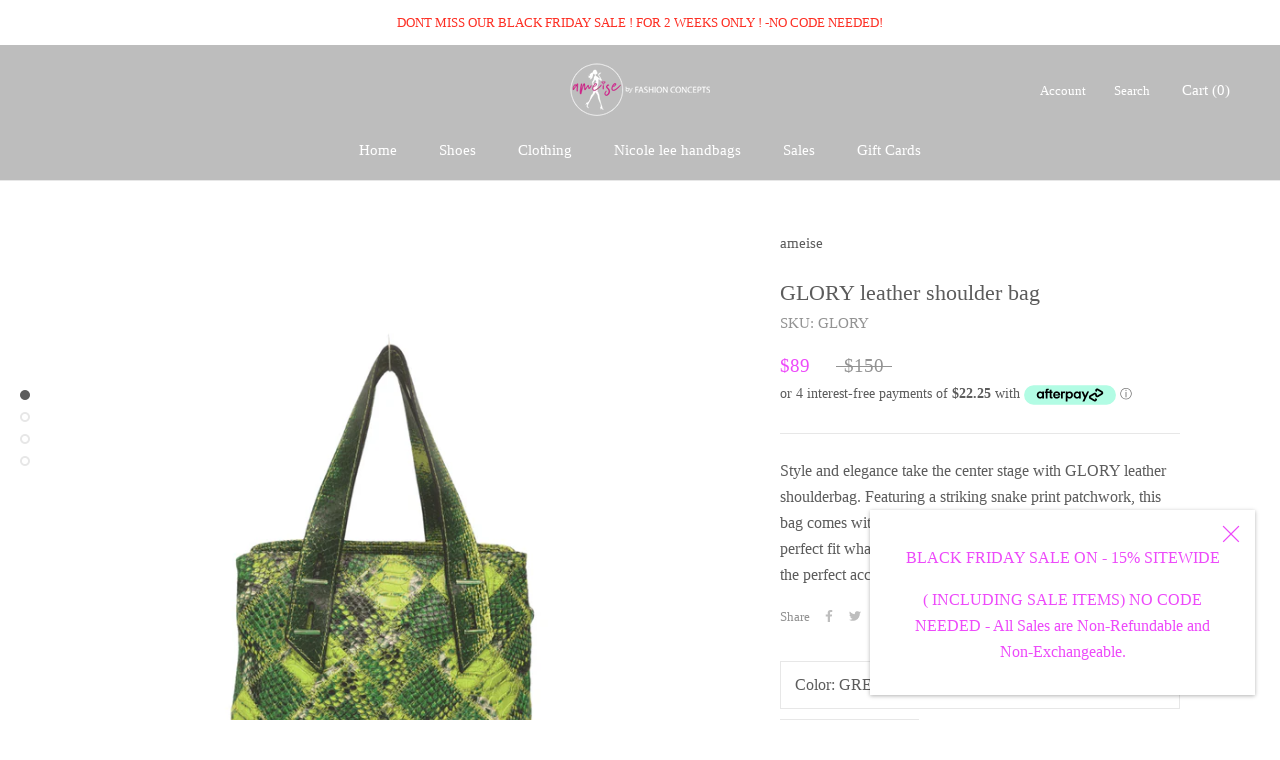

--- FILE ---
content_type: text/javascript
request_url: https://cdn.shopify.com/extensions/019aa447-cc7c-71eb-ae71-89e36ad461ab/snap-price-base-215/assets/app.js
body_size: 10056
content:
(()=>{"use strict";function e(e=document){const t=(e,t)=>{e.classList.contains(t)||e.classList.add(t);const r=e.firstElementChild;return r&&!r.classList.contains(`${t}-box`)&&r.classList.add(`${t}-box`),r};Object.entries({"product-hamsa":"wizz-product","compare-hamsa":"wizz-compare","message-hamsa":"wizz-message","discount-hamsa":"wizz-discount"}).forEach((([r,c])=>{e.querySelectorAll(`.${r}`).forEach((e=>{const i=t(e,c);if("message-hamsa"===r&&i){const e=i.firstElementChild;e&&!e.classList.contains("wizz-message-icon")&&e.classList.add("wizz-message-icon")}}))})),Object.entries({"product-price":"wizz-product-text","compare-price":"wizz-compare-text","message-price":"wizz-message-text","discount-price":"wizz-discount-text"}).forEach((([r,c])=>{e.querySelectorAll(`#${r}`).forEach((e=>{t(e,c)}))})),Object.entries({"price-range":"wizz-range-price","discount-range":"wizz-range-discount","compare-range":"wizz-range-compare-price","content-range":"wizz-range-content"}).forEach((([t,r])=>{const c=e.querySelector(`#${t}`);c&&!c.classList.contains(r)&&c.classList.add(r);e.querySelectorAll('[class*="range"], .general-range-prev').forEach((e=>{e.id!==t||e.classList.contains(r)||e.classList.add(r)}))})),function(e,t="custom-css"){const r=document.getElementById(t);r&&r.remove();const c=document.createElement("style");c.id=t,c.type="text/css",c.innerHTML=e,document.head.appendChild(c);const i=/\.([a-zA-Z0-9_-]+)/g,o=[];let n;for(;null!==(n=i.exec(e));)o.push(n[1])}(Window.snapPrice.customCss?.css)}function t(e,t,r,c,i,o){if("price-label"===o.type){if(window.innerWidth<1024&&!e?.isShowOnMobile)return!1}if(!function(e,t){const r=JSON.parse(JSON.stringify(e));return"ea9537.myshopify.com"!=Shopify.shop&&"tj07ki-qt.myshopify.com"!=Shopify.shop&&"mcucye-np.myshopify.com"!=Shopify.shop&&"zcjwj0-cs.myshopify.com"!=Shopify.shop&&"rpf4fu-3d.myshopify.com"!=Shopify.shop||r.displayOn.push("index"),!!r?.displayOn.some((e=>t.includes(e)))}(e,t))return!1;const n=e?.targetCustomer;return!!function(e,t,r){return!!e?.selected.includes("all-customers")||(e?.selected.includes("customer-tags")?t.some((t=>e?.tags.includes(t))):!!e?.selected.includes("countries-customers")&&e?.countries.includes(r))}(n,r,c)&&(!!function(e,t){const r=t.inventory;return!!r?.selected.includes("any")||(r?.selected.includes("in-stock")?e.variants.some((e=>e.available)):r?.selected.includes("out-stock")?e.variants.some((e=>!e.available)):r?.selected.includes("greater-equal")?e?.variants.some((e=>e.inventoryQuantity>=r.quantity)):r?.selected.includes("smaller-equal")?e?.variants.some((e=>e?.inventoryQuantity<=r?.quantity)):void 0)}(i,e)&&(!!function(e,t){if(t?.selected.includes("all_products")){if(t?.excludeSelected?.includes("specific_products"))return!e?.variants.every((e=>t?.selectedId.some((t=>t?.variants.some((t=>t.id.includes(e.id)))))));if(t?.excludeSelected?.includes("specific_collections"))return!t?.selectedId.some((t=>e?.collections.some((e=>e.includes(t.id)))))}return t.selected.includes("specific_products")?t.selectedId?.some((t=>e.variants.some((e=>t?.variants?.some((t=>t.id.includes(e.id))))))):!t.selected.includes("specific_collections")||t.selectedId.some((t=>e?.collections.some((e=>e.includes(t.id)))))}(i,e)&&!!function(e){const t={monday:e?.monday,tuesday:e?.tuesday,wednesday:e?.wednesday,thursday:e?.thursday,friday:e?.friday,saturday:e?.saturday,sunday:e?.sunday};if(Object.values(t).some((e=>e.active))){const e=new Date((new Date).toISOString()),r=t[new Intl.DateTimeFormat("en-US",{weekday:"long",timeZone:"UTC"}).format(e).toLowerCase()];return!!r?.active&&(!!r.allDay||function(e,t,r){const c=e.getUTCHours(),i=e.getUTCMinutes(),o=t.getUTCHours(),n=t.getUTCMinutes(),a=r.getUTCHours(),l=r.getUTCMinutes();return o>a?o<c||o===c&&n<=i||c<a||c===a&&i<=l:(c>o||c===o&&i>=n)&&(c<a||c===a&&i<=l)}(e,new Date(r.start),new Date(r.end)))}return!0}(o.schedule)))}const r=(e,t)=>{const r=Object.entries(e).map((([e,r])=>{if(r){const c=r.autoTrans?.autoTranslateLanguages?.find((e=>e.locale===t));if(!c){if("price-range"===r.type)return[e,{...r,translatedMessage:r.content.replace("{{Min_price}}","400").replace("{{Max_price}}","800")}];if("price-display"===r.type)return[e,{...r,translatedMessage:r.content}]}return[e,{...r,translatedMessage:c?.message}]}return[e,r]}));return Object.fromEntries(r)};function c(e,t,r,c,o){const l=document.getElementById(`wizz-label-${t}`);l&&l.parentElement.removeChild(l);const p=document.createElement("div");let d,s;p.setAttribute("id",`wizz-label-${t}`),p.innerHTML=r[t].campaign.element;let u=n(r[t].variants,r[t]?.campaign?.isOverrideCents),m=r[t].price_with_curency,_=a(r[t].variants),y="";const g=c[t].variants.filter((e=>null!=e.inventory_management));g.length>0&&(y=c[t].variants.reduce(((e,t)=>{let r=t.inventoryQuantity;return r<0&&(r=0-r),r>e?r:e}),0)),Window.snapPrice.template.includes("product")?(d=o.price_with_curency,s=o.price_with_curency,m=o.price_with_curency,u="3gdtjv-yp.myshopify.com"==Shopify.shop||"9eb210.myshopify.com"==Shopify.shop||"rawhide-rural.myshopify.com"==Shopify.shop||r[t]?.campaign?.isOverrideCents?Math.round(100*(o.compare_at_price-o.price)/o.compare_at_price)+"%":(100*(o.compare_at_price-o.price)/o.compare_at_price).toFixed(2)+"%",_=o.compare_at_price/100-o.price/100,y=o.inventory_management?o.inventoryQuantity>0?o.inventoryQuantity:0-o.inventoryQuantity:""):(d=r[t].priceMin_with_curency,s=r[t].priceMax_with_curency);const h=p.querySelector("#label-min");h&&(h.innerHTML=d);const b=p.querySelector("#label-max");b&&(b.innerHTML=s);const f=p.querySelector("#label-discount"),w=p.querySelector("#label-amount");let S=Window.snapPrice.currency,v=Window.snapPrice.symbol,x=Window.snapPrice.symbolChar;const P=Window.snapPrice.example_money.startsWith(v)||Window.snapPrice.example_money.startsWith(x),C=S===x&&"VND"!==S;f&&(f.innerHTML=u),w&&(w.innerHTML=`${P?"Dhs."===v||"CHF"===v?`${v} `:v:C?" ":""}${i(_,Window.snapPrice.money_type.split("{{")[1].split("}}")[0])[0]} ${C||"HKD"===S||"b24871.myshopify.com"==Shopify.shop?"":"ILS"===S?"NIS":S} `);const L=p.querySelector("#label-inventory");L&&(L.innerHTML=y>=0?y+"":"");const T=c[t].price<c[t].compare_at_price,M=r[t]?.campaign?.priceType&&"regular"==r[t].campaign.priceType;if(!T&&!M)return!1;e.appendChild(p)}const i=(e,t)=>{if(!e||0===e)return[];const r=[];let c=e;if(t&&"amount"!==t||r.push(c.toLocaleString("en-US",{minimumFractionDigits:2,maximumFractionDigits:2})),t&&"amount_with_comma_separator"!==t||r.push(c.toLocaleString("de-DE",{minimumFractionDigits:2,maximumFractionDigits:2})),!t||"amount_with_apostrophe_separator"===t){let e=c.toFixed(2).split("."),t=e[0].replace(/\B(?=(\d{3})+(?!\d))/g,"'");r.push(`${t}.${e[1]}`)}if(!t||"amount_no_decimals"===t){const e=Math.round(c).toLocaleString("en-US");"0"!==e&&r.push(e)}if(!t||"amount_no_decimals_with_comma_separator"===t){const e=Math.round(c).toLocaleString("de-DE");"0"!==e&&r.push(e)}if(!t||"amount_no_decimals_with_space_separator"===t){const e=Math.round(c).toLocaleString("en-US").replace(/,/g," ");"0"!==e&&r.push(e)}if(t&&"amount_with_space_separator"!==t||r.push(c.toLocaleString("de-DE").replace(/,/g," ")),!t||"amount_with_period_and_space_separator"===t){let e=c.toFixed(2).split("."),t=e[0].replace(/\B(?=(\d{3})+(?!\d))/g," ");r.push(`${t}.${e[1]}`)}return r};function o(t,r,c,o){if(c[r]?.campaign?.priceType&&"regular"==c[r].campaign.priceType||c[r].compare_at_price_varies||c[r].price<c[r].compare_at_price){const n=c[r].campaign?.element,a=document.createElement("div");a.innerHTML=n;const l=a.querySelector("#product-price"),p=a.querySelector("#compare-price"),s=a.querySelector("#discount-price"),u=a.querySelector("#message-price"),m=a.querySelector(".watermark-wrapper");u&&(u.innerText=c[r].campaign.translatedMessage);const _=function(e,t){if(t)return e.filter((e=>e.id==t));const r=d();return r?e.filter((e=>e.id==r)):[e[0]]}(c[r].variants,o)[0];if(!(c[r]?.campaign?.priceType&&"regular"==c[r].campaign.priceType||_.price<_.compare_at_price))return;_.price;const y=["kp6h7f-b9.myshopify.com","5996f3-2.myshopify.com"];l&&(l.innerHTML=y.includes(Shopify.shop)?_.price_with_curency.split(" ")[0]:_.price_with_curency);_.compare_at_price;if(p&&(p.innerHTML=y.includes(Shopify.shop)?_.compare_at_price_with_curency.split(" ")[0]:_.compare_at_price_with_curency),s){let e;const t=s.innerText.trim();t.endsWith("OFF")?e=t.split("OFF")[0]:t.startsWith("Save")?e=t.split("Save")[1]:t.startsWith("Shock deal sale")?e=t.split("Shock deal sale")[1]:t.startsWith("Grab deal now with")?e=t.split("Grab deal now with")[1]:t.startsWith("Super sale")&&(e=t.split("Super sale")[1]);let o=Window.snapPrice.currency,n=Window.snapPrice.symbol,a=Window.snapPrice.symbolChar;const l=Window.snapPrice.example_money.startsWith(n)||Window.snapPrice.example_money.startsWith(a),p=o===a&&"VND"!==o;if(s.innerHTML.includes("%")){const t=100*(_.compare_at_price-_.price)/_.compare_at_price;s.innerHTML=s.innerHTML.replace(e,c[r].campaign?.isOverrideCents?" "+Math.round(t)+"%":" "+t.toFixed(2)+"%")}else{const t=(_.compare_at_price-_.price)/100,a=c[r].campaign?.isOverrideCents?Math.round(t):t;s.innerHTML=s.innerHTML.replace(e,` ${l?"Dhs."===n||"CHF"===n?`${n} `:n:p?" ":""}${c[r].campaign?.isOverrideCents?a:i(a,Window.snapPrice.money_type.split("{{")[1].split("}}")[0])[0]} ${p||"HKD"===o||"q7uv0j-qr.myshopify.com"==Shopify.shop||"b24871.myshopify.com"==Shopify.shop?"":"ILS"===o?"NIS":o} `)}}m&&Window.snapPrice.isCopyright&&(m.innerHTML=""),"tj07ki-qt.myshopify.com"==Shopify.shop&&Array.from(t).length>0&&(t[1].innerHTML=a.innerHTML),t.innerHTML=a.innerHTML,e()}}function n(e,t=!1){const r=e.reduce(((e,t)=>Math.max(e,100*(t.compare_at_price-t.price)/t.compare_at_price)),0);return["kp6h7f-b9.myshopify.com","3gdtjv-yp.myshopify.com","vk056q-9d.myshopify.com","9eb210.myshopify.com","rawhide-rural.myshopify.com"].includes(Shopify.shop)?Math.round(r)+"%":(t?Math.round(r):r.toFixed(2))+"%"}function a(e,t=!1){const r=e.reduce(((e,t)=>Math.max(e,t.compare_at_price/100-t.price/100)),0);return t?Math.round(r):r}const l={INDEX:"index",COLLECTION:"collection",SEARCH:"search",PRODUCT:"product"},p=e=>{const t=Window.snapPrice.productArrIndex;let r=null;if(v.includes(Shopify.theme.schema_name))r=document.querySelectorAll(".product-media");else{const t=S?.[Shopify.theme.schema_name]?.[e]?.label?.element;r=document.querySelectorAll(t),r&&0!=r?.length||(r=document.querySelectorAll(".card__media"))}let c=[];Array.from(r).length>0&&(c=Array.from(r).map((e=>{const t=e.querySelector("img");return t?.src?.split("?")?.[0]})).filter(Boolean));const i=c.map((e=>t.find((t=>e.includes(t.images[0]?.split("?")?.[0]))))).filter(Boolean),o={[l.COLLECTION]:Window.snapPrice.collectionList,[l.INDEX]:i,[l.SEARCH]:Window.snapPrice.searchResults,[l.PRODUCT]:[Window.snapPrice.currentProduct]};let n="";e.includes("index")&&(n="index"),e.includes("collection")&&(n="collection"),e.includes("search")&&(n="search"),e.includes("product")&&(n="product");const a=Shopify.theme.schema_name;let p=b(Window.snapPrice.template,a);return"baker-river-woodworks.myshopify.com"!=Shopify.shop||p.length?(p.length,o[n]):o[n]},d=()=>new URL(window.location.href).searchParams.get("variant"),s=async(e,t)=>{const r=new FormData;r.append("products",JSON.stringify(t));const[c,i]=await Promise.all([fetch(`https://${e}/browsing_context_suggestions.json`),fetch("/apps/campaign/variants",{method:"POST",body:r})]),[o,n]=await Promise.all([c.json(),i.json()]);return{region:o.detected_values.country.handle,variantData:n.data}},u=(e,t,r,c,i)=>{if(r===l.PRODUCT){const r=c?e.variants.find((e=>String(e.id).includes(c))):e.variants[0],o=c?t[i]?.node.variants.edges.find((e=>e.node.id.includes(c))):t[i]?.node.variants.edges[0];return[{...r,...o?.node,id:r.id}]}return e.variants.map(((e,r)=>({...e,...t[i]?.node.variants.edges[r].node,id:e.id})))},m=(e,t,r,c)=>e.map(((e,i)=>({...e,collections:t[i]?.node?.collections.edges.map((e=>e.node.id)),variants:u(e,t,r,c,i)}))),_=(e,r,c,i,o,n)=>{const a={};return e.forEach((e=>{let l=null;if("price"!=n||(e.compare_at_price_varies||e.price<e.compare_at_price))if("label"!=n||(e.compare_at_price_varies||e.price<e.compare_at_price)){l=r.find((r=>"price"==n&&"price-display"==r.type||"label"==n&&"price-label"==r.type?t(r.condition,c,i,o,e,r)&&(!r.priceType||"discount"==r.priceType):t(r.condition,c,i,o,e,r)))||null}else{l=r.find((r=>t(r.condition,c,i,o,e,r)&&"price-label"==r.type&&r?.priceType&&"regular"==r.priceType))||null}else{l=r.find((r=>t(r.condition,c,i,o,e,r)&&"price-display"==r.type&&r?.priceType&&"regular"==r.priceType))||null}a[e.id]=l})),a},y=(e,t)=>e.map((e=>{const r=String(e.id);return t[r]?{comparePrice:e.compare_at_price,minComparePrice:e.compare_at_price_min,maxComparePrice:e.compare_at_price_max,compare_at_price:e.compare_at_price,compare_at_price_varies:e.compare_at_price_varies,price:e.price,priceMin:e.price_min,priceMax:e.price_max,hasCampaign:!0,variants:e.variants,campaign:t[r],price_with_curency:e.price_with_curency,compare_at_price_with_curency:e.compare_at_price_with_curency,priceMin_with_curency:e.priceMin_with_curency,priceMax_with_curency:e.priceMax_with_curency,compare_at_price_min_with_currency:e.compare_at_price_min_with_currency,compare_at_price_max_with_currency:e.compare_at_price_max_with_currency}:{hasCampaign:!1,campaign:""}})),g=(e,t=void 0)=>{const r=Shopify.theme.schema_name;let c=b(Window.snapPrice.template,r);c.length||(c=(()=>{const e=document.querySelectorAll(".data-wizz-price");return Array.from(e)})()),c.forEach(((r,c)=>{e[c]?.hasCampaign&&("price-range"===e[c].campaign.type?function(e,t,r){if(r[t].compare_at_price_varies||r[t].price<r[t].compare_at_price){const c=r[t].campaign?.element,o=document.createElement("div");o.innerHTML=c;const l=o.querySelector("#compare-range"),p=o.querySelector("#price-range"),d=o.querySelector("#discount-range"),s=o.querySelector("#content-range"),u=o.querySelector(".watermark-wrapper");if(s&&(s.innerHTML=r[t].campaign.translatedMessage.replace("400","minh-deeptry").replace("800",r[t].priceMax_with_curency).replace("minh-deeptry",r[t].priceMin_with_curency)),p){let e,c;Window.snapPrice.template,e=r[t].priceMin_with_curency,c=r[t].priceMax_with_curency,p.innerHTML=p.innerText=e+" - "+c}if(l){let e,c;Window.snapPrice.template,e=r[t].compare_at_price_min_with_currency,c=r[t].compare_at_price_max_with_currency,l.innerHTML=l.innerText=e+" - "+c}if(d){let e;const c=d.innerText.trim();e=c.endsWith("OFF")?c.split("OFF")[0]:c.split("Save")[1];const o=Window.snapPrice.currency,l=Window.snapPrice.symbol;let p=Window.snapPrice.symbolChar;const s=Window.snapPrice.example_money.startsWith(l)||Window.snapPrice.example_money.startsWith(p),u=o===p&&"VND"!==o;if(d.innerHTML.includes("%")){const c=n(r[t].variants,r[t].campaign?.isOverrideCents);d.innerHTML=d.innerHTML.replace(e," "+c+" ")}else{const c=a(r[t].variants,r[t].campaign?.isOverrideCents);d.innerHTML=d.innerHTML.replace(e,` ${s?"Dhs."===l||"CHF"===l?`${l} `:l:u?" ":""}${r[t].campaign?.isOverrideCents?c:i(c,Window.snapPrice.money_type.split("{{")[1].split("}}")[0])[0]} ${u||"HKD"===o?"":"ILS"===o?"NIS":o} `)}}u&&Window.snapPrice.isCopyright&&(u.innerHTML=""),e.innerHTML=o.innerHTML}}(r,c,e):o(r,c,e,t))}))},h=["Atelier","Fabric","Heritage","Tinker","Publisher","Ritual","Vessel"],b=(e,t)=>{let r=v.includes(t)?S.themeDefaultV2:S[t];if(!r&&"basuri-shop.myshopify.com"!=Shopify.shop)return(()=>{const e=document.querySelectorAll(".price");return Array.from(e).filter((e=>!e.classList.contains("price--end")))})();"basuri-shop.myshopify.com"==Shopify.shop&&(r=f());const c=r[Object.keys(r).find((t=>e.includes(t)))];let i=[],o=null;return"index"===e&&h.includes(t)?"tj07ki-qt.myshopify.com"==Shopify.shop?(o=document.querySelectorAll(".resource-list__item .product-card__content"),i=Array.from(o).map((e=>e.querySelectorAll("product-price")))):(o=document.querySelectorAll(".resource-list__item"),i=Array.from(o).map((e=>e.querySelectorAll(`${c.display.price}`)))):(o=document.querySelector(`${c.display.container}`),o&&(i="kr2kgz-t9.myshopify.com"==Shopify.shop&&"product"!==e?o.querySelectorAll("product-price.text-block[data-block-id]"):o.querySelectorAll(`${c.display.price}`))),c.display?.excludePrice?Array.from(i).filter((e=>!e.classList.contains(c.display?.excludePrice))):Array.from(i)},f=()=>({product:{template:"product",display:{container:".product-page-row",price:".product-price"},label:{container:".product-page-row",element:".swiper-container"}},collection:{template:"collection",display:{container:".collection-grid",price:".product_price"},label:{container:".collection-grid",element:".image_group"}},search:{template:"search",display:{container:"#search-page",price:".product_price"},label:{container:"#search-page",element:".image_group"}},index:{template:"index",display:{container:"#basuri-shop-world-largest-supplier-of-musical-air-horn",price:".product_price"},label:{container:"#basuri-shop-world-largest-supplier-of-musical-air-horn",element:".image_group"}}}),w=(e,t)=>{let r=v.includes(t)?S.themeDefaultV2:S[t];if("basuri-shop.myshopify.com"==Shopify.shop&&(r=f()),r){const c=r[Object.keys(r).find((t=>e.includes(t)))];let i=[],o=null,n=[];if("index"==e&&h.includes(t))o=document.querySelectorAll(".resource-list__item"),i=Array.from(o).map((e=>e.querySelectorAll(`${c.label.element}`))),Array.from(o).forEach((e=>{e.style.overflow="visible"})),n=Array.from(i).flatMap((e=>Array.from(e)));else if("index"==e&&"5302fc-2.myshopify.com.myshopify.com"==Shopify.shop){const e=document.querySelectorAll('[id*="featured_product_list"]');n=Array.from(e).map((e=>{const t=e.querySelector(`${c.label.container}`);return t?Array.from(t.querySelectorAll(`${c.label.element}`)):[]})).flat().filter(Boolean)}else o=document.querySelector(`${c.label.container}`),i="kr2kgz-t9.myshopify.com"==Shopify.shop&&"product"==e?o.querySelectorAll("media-gallery slideshow-container"):o.querySelectorAll(`${c.label.element}`),o.style.overflow="visible",n=Array.from(i).filter(Boolean);return Array.from(n).map((e=>(e.style.transform="none",e.style.overflow="visible","3bab02-0e.myshopify.com"!==Shopify.shop&&(e.parentElement.style.overflow="visible"),c?.label?.oldBadgeSelector&&((e,t)=>{const r=e.querySelectorAll(t);r.length&&r.forEach((e=>{e.remove()}))})(o,c.label.oldBadgeSelector),e)))}return null},S={Barcelona:{product:{template:"product",display:{price:".price--product",container:".product__info-container"},label:{container:".product__media-item",element:".product__modal-opener"}},collection:{template:"collection",display:{price:".price",container:".collection-product-list"},label:{container:".collection-product-list",element:".card--product"}},search:{template:"search",display:{price:".price",container:".collection-results"},label:{container:".collection-results",element:".card--product"}},index:{template:"index",display:{price:".price",container:".collection-product-list"},label:{container:".collection-product-list",element:".card--product"}}},Refresh:{product:{template:"product",display:{price:".price",container:".product__info-wrapper"},label:{container:".grid__item",element:".product__media"}},collection:{template:"collection",display:{price:".price",container:".product-grid"},label:{container:".product-grid",element:".media--transparent"}},search:{template:"search",display:{price:".price",container:".product-grid"},label:{container:".product-grid",element:".media--transparent"}},index:{template:"index",display:{price:".price",container:".product-grid"},label:{container:".product-grid",element:".media--transparent"}}},Wonder:{product:{template:"product",display:{price:".price.price--large",container:".wt-product__info"},label:{container:".wt-product__gallery",element:".wt-slider__container"}},collection:{template:"collection",display:{price:".card__price",container:".collection__grid"},label:{container:".collection__grid",element:".card__picture"}},search:{template:"search",display:{price:".card__price",container:".collection__grid"},label:{container:".collection__grid",element:".card__picture"}},index:{template:"index",display:{price:".best-content h6",container:".swiper-wrapper"},label:{container:".wt-slider__wrapper--stack",element:".card__picture"}}},"Minimog - OS 2.0":{product:{template:"product",display:{price:".product-block-group--price",container:".m-main-product--info"},label:{container:".m-main-product--media",element:".m-product-media--slider__images"}},collection:{template:"collection",display:{price:".m-product-card__price",container:".m-collection-products"},label:{container:".m-collection-products",element:".m-product-card__media"}},search:{template:"search",display:{price:".m-product-card__price",container:".m-search-result"},label:{container:".m-search-result",element:".m-product-card__media"}},index:{template:"index",display:{price:".best-content h6",container:".swiper-wrapper"},label:{container:".m-product-list .m-mixed-layout__wrapper",element:".m-product-card__media"}}},Ella:{product:{template:"product",display:{price:".productView-price",container:".productView-product"},label:{container:".halo-productView-left",element:".productView-img-container"}},collection:{template:"collection",display:{price:".card-price",container:".productListing"},label:{container:".productListing",element:".card-product"}},search:{template:"search",display:{price:".card-price",container:".productListing"},label:{container:".productListing",element:".card-product"}},index:{template:"index",display:{price:".card-price",container:".products-grid"},label:{container:".slick-list draggable",element:".card-media.card-media--portrait"}}},Normcore:{product:{template:"product",display:{price:".js-product-price",container:".main-product__info"},label:{container:".js-product-slideshow-container",element:".js-media-wrapper"}},collection:{template:"collection",display:{price:".price",container:".js-collection-product-grid"},label:{container:".js-collection-product-grid",element:".card__media"}},search:{template:"search",display:{price:".price",container:".product-grid--products"},label:{container:".product-grid--products",element:".card__media"}},index:{template:"index",display:{price:".best-content h6",container:".swiper-wrapper"},label:{container:".section-content-style",element:".card__media"}}},"ŁatwaDziara™":{product:{template:"product",display:{price:".product-content-heading h6",container:".product-content"},label:{container:".product-slider-col",element:".techno-slide2x"}},collection:{template:"collection",display:{price:".best-content h6",container:".product-grid"},label:{container:".product-grid",element:".best-img"}},search:{template:"search",display:{price:".best-content h6",container:".product-grid"},label:{container:".product-grid",element:".best-img"}},index:{template:"index",display:{price:".best-content h6",container:".swiper-wrapper"},label:{container:".swiper-wrapper",element:".swiper-slide .best-img"}}},Sleek:{product:{template:"product",display:{price:".f-price--large",container:".block product__info-wrapper"},label:{container:".product__media-wrapper",element:".product__media-gallery-viewer"}},collection:{template:"collection",display:{price:".f-price--left",container:".grid-list"},label:{container:".grid-list",element:".product-card__image-wrapper"}},search:{template:"search",display:{price:".f-price--left",container:".grid-list"},label:{container:".grid-list",element:".product-card__image-wrapper"}},index:{template:"index",display:{price:".f-price--left",container:".products-list"},label:{container:".products-list",element:".product-card__image-wrapper"}}},Handy:{product:{template:"product",display:{container:".product-info-detail",price:".product-price-inner"},label:{container:".gallery-wrapper",element:".media-item"}},collection:{template:"collection",display:{price:".product-card-price",container:".product__card__list"},label:{container:".product__card__list",element:".card__image__inner"}},search:{template:"search",display:{price:".price-wrapper",container:".search-results__list"},label:{container:".search-results__list",element:".card__image__inner"}},index:{template:"index",display:{price:".price-wrapper",container:".js-slider"},label:{element:".card__image",container:".slider-list"}}},Emerge:{product:{template:"product",display:{container:".product-form",price:".product-price--root"},label:{container:".product-media--variants--root",element:".product-media--root"}},collection:{template:"collection",display:{price:".product--price-wrapper",container:".main-collection--grid"},label:{container:".main-collection--grid",element:".product-card--image-wrapper"}},search:{template:"search",display:{price:".product--price-wrapper",container:".search-results--products"},label:{container:".search-results--products",element:".product-card--image-wrapper"}},index:{template:"index",display:{price:".product--price-wrapper",container:".featured-collection--products emvs-grid"},label:{element:".product-card--image-wrapper",container:".featured-collection--products emvs-grid"}}},Release:{product:{template:"product",display:{container:".product__content",price:".price__container"},label:{container:".main-product__media",element:".main-product__media--slider-wrapper"}},collection:{template:"collection",display:{price:".price__container",container:".collection__grid.collection-grid-container__products"},label:{container:".collection__grid.collection-grid-container__products",element:".product-card__actions"}},search:{template:"search",display:{price:".price__container",container:".collection__grid.collection-grid-container__products"},label:{container:".collection__grid.collection-grid-container__products",element:".product-card__actions"}},index:{template:"index",display:{price:".price__container",container:".card-product-slider__wrapper"},label:{element:".product-card__actions",container:".card-product-slider__wrapper"}}},"kalles-v4-3-7-1-official-desbloqueado":{product:{template:"product",display:{container:".t4s-product__info-container",price:".t4s-product__price-review"},label:{container:"[data-product-single-media-group]",element:".flickityt4s-viewport"}},collection:{template:"collection",display:{container:".t4s_box_pr_grid",price:".t4s-product-price"},label:{container:".t4s_box_pr_grid",element:".t4s-product-inner"}},search:{template:"search",display:{container:".t4s_box_pr_grid",price:".t4s-product-price"},label:{container:".t4s_box_pr_grid",element:".t4s-product-inner"}},index:{template:"index",display:{container:".t4s_box_pr_grid",price:".t4s-product-price"},label:{container:".t4s_box_pr_grid",element:".t4s-product-inner"}}},Kalles:{product:{template:"product",display:{container:".t4s-product__info-container",price:".t4s-product__price-review"},label:{container:"[data-product-single-media-group]",element:".flickityt4s-viewport"}},collection:{template:"collection",display:{container:".t4s_box_pr_grid",price:".t4s-product-price"},label:{container:".t4s_box_pr_grid",element:".t4s-product-inner"}},search:{template:"search",display:{container:".t4s_box_pr_grid",price:".t4s-product-price"},label:{container:".t4s_box_pr_grid",element:".t4s-product-inner"}},index:{template:"index",display:{container:".t4s_box_pr_grid",price:".t4s-product-price"},label:{container:".t4s_box_pr_grid",element:".t4s-product-inner"}}},Glozin:{product:{template:"product",display:{container:".product-detail__information",price:".card-product-price"},label:{container:".product-detail__media",element:".media-main-swiper"}},collection:{template:"collection",display:{container:".product-grid-container .product-item",price:".card-product-price"},label:{container:".product-grid-container .product-item",element:".product-item__inner"}},search:{template:"search",display:{container:".product-grid-container .product-item",price:".card-product-price"},label:{container:".product-grid-container .product-item",element:".product-item__inner"}}},"Be Yours":{product:{template:"product",display:{container:".product__info-container",price:".price"},label:{container:".product",element:".product__media-wrapper"}},collection:{template:"collection",display:{container:".product-grid-container",price:".price"},label:{container:".product-grid",element:".card--product",oldBadgeSelector:".card__badge"}},search:{template:"search",display:{container:".product-grid-container",price:".price"},label:{container:".product-grid-container",element:".card--product",oldBadgeSelector:".card__badge"}},index:{template:"index",display:{container:".product-grid-container",price:".price"}}},Prestige:{product:{template:"product",display:{container:".product-info",price:".price-list"},label:{container:".product",element:".product-gallery"}},collection:{template:"collection",display:{container:".product-list",price:".price-list"},label:{container:".product-list",element:".product-card__figure",oldBadgeSelector:".badge-list"}},search:{template:"search",display:{container:".product-list",price:".price-list"},label:{container:".product-list",element:".product-card__figure",oldBadgeSelector:".badge-list"}},index:{template:"index",display:{container:".product-list",price:".price-list"},label:{container:".product-list",element:".product-card__figure",oldBadgeSelector:".badge-list"}}},Impact:{product:{template:"product",display:{container:".product",price:".price-list"},label:{container:".product",element:".product-gallery"}},collection:{template:"collection",display:{container:".product-list",price:".price-list"},label:{container:".product-list",element:".product-card__figure"}},search:{template:"search",display:{container:".product-list",price:".price-list"},label:{container:".product-list",element:".product-card__figure"}}},Focal:{product:{template:"product",display:{container:".product__info",price:".product-meta__price-list-container"},label:{container:".product",element:".product__media"}},collection:{template:"collection",display:{container:".product-list__inner",price:".price-list"},label:{container:".product-list__inner",element:".product-item__image-wrapper",oldBadgeSelector:".product-item__label-list"}},search:{template:"search",display:{container:".product-list__inner",price:".price-list"},label:{container:".product-list__inner",element:".product-item__image-wrapper",oldBadgeSelector:".product-item__label-list"}}},Impulse:{product:{template:"product",display:{container:".product-single__meta",price:".product-block--price"},label:{container:".product-single__sticky",element:".image-wrap"}},collection:{template:"collection",display:{container:".collection-grid__wrapper",price:".grid-product__price"},label:{container:".collection-grid__wrapper",element:".grid-product__image-mask",oldBadgeSelector:".grid-product__tag"}},search:{template:"search",display:{container:".collection-grid__wrapper",price:".grid-product__price"},label:{container:".collection-grid__wrapper",element:".grid-product__image-mask",oldBadgeSelector:".grid-product__tag"}},index:{template:"index",display:{container:".collection-grid__wrapper",price:".grid-product__price"},label:{container:".grid.grid--uniform.aos-init.aos-animate",element:".grid-product__image-mask"}}},Expanse:{product:{template:"product",display:{container:".product-single__meta",price:".block-price"},label:{container:".product-grid__container",element:".product__main-photos"}},collection:{template:"collection",display:{container:".collection-grid__wrapper",price:".grid-product__price"},label:{container:".collection-grid__wrapper",element:".grid-product__image-wrap",oldBadgeSelector:".grid-product__tags"}},search:{template:"search",display:{container:".collection-grid__wrapper",price:".grid-product__price"},label:{container:".collection-grid__wrapper",element:".grid-product__image-wrap",oldBadgeSelector:".grid-product__tags"}}},Broadcast:{product:{template:"product",display:{container:".product__content",price:".product__price__wrap"},label:{container:".product__page",element:".product__images"}},collection:{template:"collection",display:{container:".grid-outer",price:".product-item__price"},label:{container:"#CollectionLoop",element:".product-item__image",oldBadgeSelector:".badge-box"}},search:{template:"search",display:{container:".grid-outer",price:".product-item__price"},label:{container:"#SearchLoop",element:".image-wrapper",oldBadgeSelector:".badge-box"}},index:{template:"index",display:{price:".product-item__price__holder",container:"#MainContent"},label:{element:".product-item__image",container:"#MainContent"}}},Concept:{product:{template:"product",display:{container:".product__info",price:".price"},label:{container:".featured-product",element:".product__media"}},collection:{template:"collection",display:{container:".collection",price:".price"},label:{container:".collection__content",element:".product-card__media ",oldBadgeSelector:".badges"}},search:{template:"search",display:{container:".card-grid",price:".price"},label:{container:".collection__content",element:".product-card__media ",oldBadgeSelector:".badges"}}},Motion:{product:{template:"product",display:{container:".product-single__meta",price:".product-block--price"},label:{container:".page-content",element:".product__main-photos"}},collection:{template:"collection",display:{container:".page-content",price:".grid-product__price"},label:{container:".page-content",element:".grid-product__image-mask"}},search:{template:"search",display:{container:".page-content",price:".grid-product__price"},label:{container:".page-content",element:".grid-product__image-mask"}}},Pipeline:{product:{template:"product",display:{container:".product__inner",price:".product__price__wrap"},label:{container:".product-section",element:".product__media__wrapper"}},collection:{template:"collection",display:{container:".collection__products",price:".product__grid__price"},label:{container:".collection__products",element:".product-grid-item__content"}},search:{template:"search",display:{container:".collection__products",price:".product__inline__price"},label:{container:".collection__products",element:".product-grid-item__content"}}},"Palo Alto":{product:{template:"product",display:{container:".product-single__details",price:".product__price-wrapper"},label:{container:".product-single__wrapper",element:".product-single__gallery"}},collection:{template:"collection",display:{container:".collection__products",price:".product-grid-item__price"},label:{container:".collection__products",element:".product-grid-item__image",oldBadgeSelector:".product__badge"}},search:{template:"search",display:{container:".collection__products",price:".product-grid-item__price"},label:{container:".collection__products",element:".product-grid-item__image",oldBadgeSelector:".product__badge"}}},Shapes:{product:{template:"product",display:{container:".product-content",price:".product-block-price"},label:{container:".grid",element:".media"}},collection:{template:"collection",display:{container:".grid",price:".price__container"},label:{container:".grid",element:".product-tile__featured-media"}},search:{template:"search",display:{container:".grid",price:".price"},label:{container:".grid",element:".media"}}},Local:{product:{template:"product",display:{container:".product-text",price:".product-price"},label:{container:".container",element:".product-gallery"}},collection:{template:"collection",display:{container:".collection",price:".product-price"},label:{container:".collection",element:".lazy-image"}},search:{template:"search",display:{container:".collection",price:".product-price"},label:{container:".collection",element:".lazy-image"}}},Blum:{product:{template:"product",display:{container:".main-product-info-container",price:".product__prices"},label:{container:".product-details",element:".product__media-wrapper"}},collection:{template:"collection",display:{container:".products",price:".price"},label:{container:".products",element:".card__media "}},search:{template:"search",display:{container:".results",price:".price"},label:{container:"#mainSearchContainer",element:".card__media "}}},Venue:{product:{template:"product",display:{container:".product-single__box",price:".price"},label:{container:".product-single__content",element:".media-gallery "}},collection:{template:"collection",display:{container:".collection__cards",price:".product-card__details__hover"},label:{container:".collection__cards",element:".product-card-top "}},search:{template:"search",display:{container:".collection__cards",price:".product-card__details__hover"},label:{container:".collection__cards",element:".product-card-top "}}},Eurus:{product:{template:"product",display:{container:".content-for-layout .product-info",price:".main-product-price"}},collection:{template:"collection",display:{container:"#items-grid",price:".card-product .relative .price.leading-none"},label:{container:".relative.grid-layout",element:"a"}},search:{template:"search",display:{container:"#ProductGridContainer",price:".card-product .relative .price.leading-none"}}},Symmetry:{product:{template:"product",display:{container:".detail",price:".price"},label:{container:".product-info",element:".media-gallery"}},collection:{template:"collection",display:{container:".collection-listing",price:".product-price"},label:{container:".collection-listing",element:".image-cont",oldBadgeSelector:".product-label-container"}},search:{template:"search",display:{container:".product-grid",price:".product-price"},label:{container:".product-grid",element:".image-label-wrap",oldBadgeSelector:".product-label-container"}}},Aurora:{product:{template:"product",display:{container:".product__info-wrapper",price:".product-price__content"},label:{container:".product ",element:".product-media-carousel"}},collection:{template:"collection",display:{container:".shop__products-grid",price:".product-card__price"},label:{container:".shop__container",element:".product-card__inner"}},search:{template:"search",display:{container:".shop__products-grid",price:".product-card__price"},label:{container:".shop__container",element:".product-card__inner"}}},Showcase:{product:{template:"product",display:{container:".product-area__details__inner",price:".price-area"},label:{container:".product-area",element:".product-area__media"}},collection:{template:"collection",display:{container:".product-list",price:".price"},label:{container:".product-list-container ",element:".product-block__inner"}},search:{template:"search",display:{container:".product-list",price:".price"},label:{container:".product-list-container ",element:".product-block__inner"}}},Baseline:{product:{template:"product",display:{container:".product-content-container",price:".product-price-block"},label:{container:".shopify-section",element:".product-media-container"}},collection:{template:"collection",display:{container:"#results",price:".text-left.mt-1"},label:{container:"#results",element:".w-full.border-b-gridline.border-gridline-color"}},search:{template:"search",display:{container:"#results",price:".text-right.pl-2"},label:{container:"#results",element:".w-full.border-b-gridline.border-gridline-color"}}},Crave:{product:{template:"product",display:{container:".product__info-container",price:".price"}},collection:{template:"collection",display:{container:".product-grid",price:".price"},label:{container:".product-grid",element:".card__media"}},search:{template:"search",display:{container:".product-grid",price:".price"},label:{container:".product-grid",element:".price"}},index:{template:"index",display:{container:"#MainContent",price:".price"},label:{container:"#MainContent",element:".card__media"}}},Woodstock:{product:{template:"product",display:{container:".product__info-container",price:".product__price-block"},label:{container:".background-input",element:".product__media-gallery"}},collection:{template:"collection",display:{container:".product-grid",price:".card-information"},label:{container:".product-grid",element:".card__inner"}},search:{template:"search",display:{container:".product-grid",price:".card-information"},label:{container:".product-grid",element:".card__inner"}}},Streamline:{product:{template:"product",display:{container:".product-single__meta",price:".product-single__prices"},label:{container:"#MainContent",element:".product__main-photos"}},collection:{template:"collection",display:{container:".grid",price:".grid-product__price"},label:{container:"#CollectionGrid",element:".slideshow-wrapper"}},search:{template:"search",display:{container:".grid",price:".grid-product__price"},label:{container:"#CollectionGrid",element:".slideshow-wrapper"}}},Reformation:{product:{template:"product",display:{container:".product-grid-container",price:".price"},label:{container:".product-grid-container",element:".product-images__slide"}},collection:{template:"collection",display:{container:"#ProductGridContainer",price:".price"},label:{container:"#ProductGridContainer",element:".product-featured-image "}},search:{template:"collection",display:{container:"#ProductGridContainer",price:".price"},label:{container:"#ProductGridContainer",element:".product-featured-image "}}},Canopy:{product:{template:"product",display:{container:"#main-content",price:".price"},label:{container:"#main-content",element:".media-gallery"}},collection:{template:"collection",display:{container:".main-products-grid__results",price:".price"},label:{container:".main-products-grid__results",element:".card__media"}},search:{template:"collection",display:{container:".main-products-grid__results",price:".price"},label:{container:".main-products-grid__results",element:".card__media"}}},Fashionopolism:{product:{template:"product",display:{container:".product__section",price:".price"},label:{container:".product__section",element:".product__section-images"}},collection:{template:"collection",display:{container:"#main-collection-product-grid",price:".price"},label:{container:"#main-collection-product-grid",element:".reveal"}},search:{template:"collection",display:{container:"#product-loop",price:".price"},label:{container:"#product-loop",element:".reveal"}}},Blockshop:{product:{template:"product",display:{container:".main-product--form",price:".product-price--wrapper"},label:{container:".main-product--wrapper",element:".product-media--root"}},collection:{template:"collection",display:{container:".main-collection--grid",price:".product--price-wrapper"},label:{container:".main-collection--grid",element:".product-card--image-wrapper"}},search:{template:"search",display:{container:".search-results--products",price:".product--price-wrapper"},label:{container:".search-results--products",element:".product-card--image-wrapper"}}},Parallax:{product:{template:"product",display:{container:".product-block--price",price:".modal_price"},label:{container:".product_section",element:".product-gallery"}},collection:{template:"collection",display:{container:".has-sidebar-option",price:".thumbnail__price"},label:{container:".has-sidebar-option",element:".thumbnail__image"}},search:{template:"search",display:{container:".has-sidebar-option",price:".thumbnail__price"},label:{container:".has-sidebar-option",element:".thumbnail__image"}}},Vantage:{product:{template:"product",display:{container:".product-page ",price:".price"},label:{container:".product-page",element:".product-image-container"}},collection:{template:"collection",display:{container:".collection--main-content ",price:".price"},label:{container:".collection--main-content",element:".product-index-inner"}},search:{template:"search",display:{container:"#main-search-results",price:".price"},label:{container:"#main-search-results",element:".product-index-inner"}}},Boost:{product:{template:"product",display:{container:".product-detail__detail",price:".product-detail__price"},label:{container:".product-detail",element:".product-layout-grid__images"}},collection:{template:"collection",display:{container:".cc-filters-results",price:".product-price"},label:{container:".cc-filters-results",element:".product-block__image-container"}},search:{template:"search",display:{container:".search-results-list",price:".product-price"},label:{container:".search-results-list",element:".product-block__image-container"}}},Retina:{product:{template:"product",display:{container:".product-content",price:".price-container"},label:{container:".product-page__content",element:".product-gallery__wrapper"}},collection:{template:"collection",display:{container:".collection-page__list",price:".product__price"},label:{container:".collection-page__list",element:".product-thumbnail__media-wrapper"}},search:{template:"search",display:{container:".search-template__results",price:".product__price"},label:{container:".search-template__results",element:".product-thumbnail__media-wrapper"}}},Empire:{product:{template:"product",display:{container:".product-details",price:".product-pricing"},label:{container:".product__container",element:".product-gallery--viewer"}},collection:{template:"collection",display:{container:".productgrid--items",price:".productitem--info .productitem__price"},label:{container:".productgrid--items",element:".productitem__image-container"}},search:{template:"search",display:{container:".productgrid--items",price:".productitem--info .productitem__price"},label:{container:".productgrid--items",element:".productitem__image-container"}}},Yuva:{product:{template:"product",display:{container:".yv-main-product-detail",price:".yv-pricebox-outer"},label:{container:".yv_product_content_section",element:".yv-product-gallery-slider"}},collection:{template:"collection",display:{container:".yv-products-list",price:".yv-prizebox"},label:{container:".yv-products-list",element:".yv-product-card-img"}},search:{template:"search",display:{container:".yv-products-list",price:".yv-prizebox"},label:{container:".yv-products-list",element:".yv-product-card-img"}}},Zest:{product:{template:"product",display:{container:".f-product-single__info",price:".f-product-single__block--price"},label:{container:".f-single-product--information",element:".f-product__media-wrapper"}},collection:{template:"collection",display:{container:".product-grid",price:".f-price"},label:{container:".product-grid",element:".product-card__image-wrapper"}},search:{template:"search",display:{container:".product-grid",price:".f-price"},label:{container:".product-grid",element:".product-card__image-wrapper"}}},Stiletto:{product:{template:"product",display:{container:".product__details",price:".product__price-and-ratings"},label:{container:".product",element:".product__primary-left"}},collection:{template:"collection",display:{container:".collection__products",price:"p.product-item__price"},label:{container:".collection__main-area",element:".product-item__media"}},search:{template:"search",display:{container:".search__results",price:"p.product-item__price"},label:{container:".search__results",element:".product-item__media"}}},Flow:{product:{template:"product",display:{container:".product-details-wrapper",price:".product-price-group"},label:{container:".product-single",element:".product-media--grid-wrapper"}},collection:{template:"collection",display:{container:".collection-main-body",price:".product-grid--price"},label:{container:"#CollectionProductGrid",element:".grid-view-item-image"}},search:{template:"search",display:{container:"#CollectionProductGrid",price:".product-grid--price"},label:{container:"#CollectionProductGrid",element:".grid-view-item-image"}}},Xtra:{product:{template:"product",display:{container:"#main-product",price:".price"},label:{container:"#main-product",element:".l4pr"}},collection:{template:"collection",display:{container:"#collection",price:".price"},label:{container:"#collection",element:"figure"}},search:{template:"search",display:{container:"#collection",price:".price"},label:{container:"#collection",element:"figure"}}},Kingdom:{product:{template:"product",display:{container:".product__text",price:".product__price"},label:{container:"#content",element:".product__gallery"}},collection:{template:"collection",display:{container:".main-collection-product-grid",price:".product__price"},label:{container:".main-collection-product-grid",element:".product-item__thumbnail "}},search:{template:"search",display:{container:".collection",price:".product__price"},label:{container:".collection",element:"img "}}},Split:{product:{template:"product",display:{container:".box__product-content",price:".price-reviews .price"},label:{container:".collection",element:"img "}},collection:{template:"collection",display:{container:"#CollectionProductGrid",price:".price"},label:{container:"#CollectionProductGrid",element:".box--product-image "}},search:{template:"search",display:{container:"#CollectionProductGrid",price:".caption"},label:{container:"#CollectionProductGrid",element:"img "}}},"Mr Parker":{product:{template:"product",display:{container:".product__section-content",price:"#product-price"}},collection:{template:"collection",display:{container:"#CollectionProductGrid",price:".price"}},search:{template:"search",display:{container:"#search__grid--container",price:".price"}}},Icon:{product:{template:"product",display:{container:".product__section-content",price:".price"}},collection:{template:"collection",display:{container:"#main-collection-product-grid",price:".price"}},search:{template:"search",display:{container:"#main-search-results",price:".price"}}},Responsive:{product:{template:"product",display:{container:".product-container",price:".product__price-container"}},collection:{template:"collection",display:{container:".has-sidebar-option",price:".price"}},search:{template:"search",display:{container:".has-sidebar-option",price:".price"}}},Capital:{product:{template:"product",display:{container:".product-details-wrapper",price:".product-price-group"},label:{container:".product-single",element:".swiper-slide"}},collection:{template:"collection",display:{container:".collection-main-body-inner",price:".product-grid--price"},label:{container:".collection-main-body-inner",element:".grid-view-item-image"}},search:{template:"search",display:{container:".collection-main-body-inner",price:".product-grid--price"},label:{container:".collection-main-body-inner",element:".grid-view-item-image"}}},Atlantic:{product:{template:"product",display:{container:".product-details",price:".product__price"}},collection:{template:"collection",display:{container:".product-list",price:".product-item__price"}},search:{template:"search",display:{container:".results",price:".price"}}},Envy:{product:{template:"product",display:{container:".product-details-wrapper",price:".product-price-group"}},collection:{template:"collection",display:{container:".collection-main-body-inner",price:".product-grid--price"}},search:{template:"search",display:{container:".collection-main-body-inner",price:".product-grid--price"}}},Grid:{product:{template:"product",display:{container:".product-details-wrapper",price:".product__price"}},collection:{template:"collection",display:{container:".collection-products",price:".product-list-item-price"}},search:{template:"search",display:{container:".search-results-products",price:".product-list-item-price"}}},Avenue:{product:{template:"product",display:{container:".product-details",price:".product-details-price"}},collection:{template:"collection",display:{container:"#collection-products",price:".product-price"}},search:{template:"search",display:{container:"#collection-products",price:".product-price"}}},"Vinova Mate":{product:{template:"product",display:{container:".product-single__information",price:".product-single__price"},label:{container:".product-single__photos",element:".proFeaturedImage "}},collection:{template:"collection",display:{container:"#product-grid",price:".product__info .price-box"},label:{container:"#product-grid ",element:".product-top"}},search:{template:"search",display:{container:".grid--view-items",price:".product__info .price-box"},label:{container:".grid--view-items",element:".thumbnail-container "}}},Nitro:{product:{template:"product",display:{container:".bee-product__info-wrapper",price:".bee-product-price"},label:{container:".bee-product__media-wrapper",element:".bee-product__media"}},collection:{template:"collection",display:{container:".bee_box_pr_grid",price:".bee-oh.bee-pr .bee-product-price"},label:{container:".bee_box_pr_grid",element:".bee-product-img"}},search:{template:"search",display:{container:".bee_box_pr_grid",price:".bee-oh.bee-pr .bee-product-price"},label:{container:".bee_box_pr_grid",element:".bee-product-img"}}},Veena:{product:{template:"product",display:{container:".product__info-wrapper",price:".price__container"},label:{container:".product__media-wrapper",element:".product__media-list"}},collection:{template:"collection",display:{container:"#product-grid",price:".card_product_Price"},label:{container:"#product-grid",element:".card__media"}},search:{template:"search",display:{container:"#product-grid",price:".card_product_Price"},label:{container:"#product-grid",element:".card__media"}}},themeDefaultV2:{product:{template:"product",display:{container:".product-details",price:".group-block-content product-price"},label:{container:".product-information__media",element:"media-gallery"}},collection:{template:"collection",display:{container:".product-grid",price:".group-block-content product-price"},label:{container:".product-grid",element:".card-gallery"}},search:{template:"search",display:{container:".product-grid",price:".group-block-content product-price"},label:{container:".product-grid",element:".card-gallery"}},index:{template:"index",display:{price:".group-block-content product-price",container:".resource-list"},label:{element:".card-gallery",container:".resource-list"}}},Vision:{product:{template:"product",display:{container:".product-information--inner",price:".product-price-container"},label:{container:".product-gallery-sticky",element:"product-slider"}},collection:{template:"collection",display:{container:"#product-grid",price:".price"},label:{container:"#product-grid",element:".product-featured-image a"}},search:{template:"search",display:{container:"#product-grid",price:".price"},label:{container:"#product-grid",element:".product-featured-image a"}}},DTAK:{product:{template:"product",display:{container:".product__page",price:".product__price__wrap"},label:{container:".product__page",element:".product__images"}},collection:{template:"collection",display:{container:"#CollectionLoop",price:".product-item__price"},label:{container:"#CollectionLoop",element:".product-item__image"}},search:{template:"search",display:{container:"#SearchLoop",price:".product-item__price"},label:{container:"#SearchLoop",element:".product-item__image"}}},Flux:{product:{template:"product",display:{container:".product-section",price:".price"},label:{container:".product-section",element:".product__media"}},collection:{template:"collection",display:{container:"#product-grid",price:".card-information .price-rating"},label:{container:"#product-grid",element:".card-media"}},search:{template:"search",display:{container:"#product-grid",price:".card-information .price-rating"},label:{container:"#product-grid",element:".card-media"}}},Avone:{product:{template:"product",display:{container:".product-single",price:".psinglePriceWr"},label:{container:".product-single",element:".pr_lg_img"}},collection:{template:"collection",display:{container:".productList",price:".pr_price"},label:{container:".productList",element:".gview-img"}},search:{template:"search",display:{container:".productList",price:".pr_price"},label:{container:".productList",element:".gview-img"}}},Debut:{product:{template:"product",display:{container:"#shopify-section-product-template",price:".price"},label:{container:"#shopify-section-product-template",element:".product-single__media-wrapper"}},collection:{template:"collection",display:{container:"#Collection",price:".price"},label:{container:"#Collection",element:".product-card__image-with-placeholder-wrapper"}},search:{template:"search",display:{container:"#MainContent",price:".price"},label:{container:"#MainContent",element:".product-card__image-wrapper"}}},Sportdox:{product:{template:"product",display:{container:".product",price:".price"},label:{container:".product",element:"#wrap"}},collection:{template:"collection",display:{container:"#ProductGridContainer",price:".price"},label:{container:"#ProductGridContainer",element:".card-img"}},search:{template:"search",display:{container:"#ProductGridContainer",price:".price"},label:{container:"#ProductGridContainer",element:".card-img"}}},Denim:{product:{template:"product",display:{container:".product",price:".price"},label:{container:".product",element:".product__media-item"}},collection:{template:"collection",display:{container:"#ProductGridContainer",price:".price"},label:{container:"#ProductGridContainer",element:".card__media"}},search:{template:"search",display:{container:"#ProductGridContainer",price:".price"},label:{container:"#ProductGridContainer",element:".card__media"}},index:{template:"index",display:{price:".price",container:".custom__tab-content"},label:{element:".card__media",container:".custom__tab-content"}}},Hyper:{product:{template:"product",display:{container:".product",price:".product__block--price"},label:{container:".product",element:".product__media-gallery-viewer"}},collection:{template:"collection",display:{container:"#ProductGridContainer",price:".f-price"},label:{container:"#ProductGridContainer",element:".product-card__image.product-card__image--main"}},search:{template:"search",display:{container:"#ProductGridContainer",price:".f-price"},label:{container:"#ProductGridContainer",element:".product-card__image.product-card__image--main"}},index:{template:"index",display:{price:".f-price",container:".featured-collection__items "},label:{element:".product-card__image.product-card__image--main",container:".featured-collection__items"}}}},v=["Savor","Pitch","Horizon","Atelier","Tinker","Vessel","Ritual","Dwell","Heritage","Fabric"],x=(e,t,r,i=void 0)=>{if(Window.snapPrice.template.includes("product")){let r=v.includes(Shopify.theme.schema_name)?null:document.querySelector(".product-media-container");"visomprogom.myshopify.com"===Shopify.shop&&"Dawn"===Shopify.theme.schema_name&&(r=document.querySelector(".product__media")),r||(r=w(Window.snapPrice.template,Shopify.theme.schema_name)[0]);const o=new URLSearchParams(window.location.search);let n;if(t.length>0)if(i){n=t[0].variants.find((e=>e.id==i))}else if(o.get("variant")){const e=t[0].variants,r=o.get("variant");n=e.find((e=>e.id==r))}else{n=t[0].variants[0]}if("discount"===e[0]?.campaign.priceType){if(n&&n.compare_at_price>n.price){if(!e[0]?.hasCampaign)return;c(r,0,e,t,n)}}else{if(!e[0]?.hasCampaign)return;c(r,0,e,t,n)}}else{let r=w(Window.snapPrice.template,Shopify.theme.schema_name);r||(r=(()=>{const e=document.querySelectorAll(".card__inner");return Array.from(e).map((e=>{e.style.transform="none";const t=e.querySelector(".card__content");return t&&(t.style.overflow="visible"),t}))})()),r.filter(Boolean).forEach(((r,i)=>{e[i]?.hasCampaign&&c(r,i,e,t)}))}},P=async e=>{if(!Object.values(l).some((t=>e.includes(t))))return;const t=document.querySelectorAll('[id^="wizz-label"]');t.length>0&&t.forEach((e=>{e.remove()}));const c=p(e),i=d();let o=c.filter((e=>!!e?.id)).splice(0,99);if(!Window.snapPrice.campaigns?.length)return;const n=Window.snapPrice.campaigns.filter((e=>e.isActive&&e.isOn)).sort(((e,t)=>e.type<t.type?1:e.type>t.type?-1:new Date(t.createdAt).getTime()-new Date(e.createdAt).getTime())),a=n.filter((e=>"price-label"!==e.type)),u=n.filter((e=>"price-label"===e.type)).sort(((e,t)=>null==e.priority?1:null==t.priority?-1:e.priority-t.priority)),h=o.map((e=>e.id)),{region:b,variantData:f}=await s(Window.snapPrice.shopDomain,h),w=m(o,f,e,i),S=_(w,a,e,Window.snapPrice.customerTags,b,"price"),v=r(S,Window.snapPrice.currentLocale),P=y(o,v);g(P,void 0);const C=_(w,u,e,Window.snapPrice.customerTags,b,"label"),L=r(C,Window.snapPrice.currentLocale),T=y(o,L);if(x(T,w,0,void 0),"60f51e-e4.myshopify.com"==Shopify.shop){const e=document.querySelectorAll("#custom-price-wrapper");e.length>0&&e.forEach((e=>{const t=e.querySelector(".row1");if(t&&(t.style.display="flex",t.style.justifyContent="center",t.style.width="100%","sv"==Shopify.locale)){const t=e.querySelector("#message-price");t&&(t.innerText=t.innerText.replace("FÖRSÄLJNING","REA"));const r=e.querySelector("#discount-price");r&&(r.innerText=r.innerText.replace("Save","Spara"))}}))}},C={forceReload:!1,enableLogging:!1,productTemplateOnly:!1};if(new class{constructor(e={}){this.config={...C,...e},this.currentUrl=window.location.href,this.originalPushState=history.pushState,this.originalReplaceState=history.replaceState,this.boundHandlePopState=this.handleUrlChange.bind(this)}init(){try{this.setupEventListeners(),this.overrideHistoryMethods(),this.log("URL change handler initialized")}catch(e){console.error("Failed to initialize URL change handler:",e)}}setupEventListeners(){window.addEventListener("popstate",this.boundHandlePopState)}overrideHistoryMethods(){history.pushState=(...e)=>{this.originalPushState.apply(history,e),this.handleUrlChange()},history.replaceState=(...e)=>{this.originalReplaceState.apply(history,e),this.handleUrlChange()}}handleUrlChange(){if(!(Window.snapPrice.template.includes("search")&&Window.snapPrice.template.includes("wishlist")||Window.snapPrice.template.includes("search")&&Window.snapPrice.template.includes("compare")))try{const e=window.location.href;if(e===this.currentUrl&&!this.config.forceReload)return;this.log(`URL changed from ${this.currentUrl} to ${e}`),this.currentUrl=e,this.shouldHandleProductTemplate()?this.handleProductTemplate():Object.values(l).some((e=>Window.snapPrice.template.includes(e)))&&this.reloadPage()}catch(e){console.error("Error handling URL change:",e)}}shouldHandleProductTemplate(){return!!this.config.productTemplateOnly&&!!Window.snapPrice?.template?.includes("product")}handleProductTemplate(){try{P(Window.snapPrice.template),this.log("Product template handled successfully")}catch(e){console.error("Error handling product template:",e),this.reloadPage()}}reloadPage(){this.log("Reloading page..."),window.location.reload()}log(e){this.config.enableLogging&&console.log(`[URL Handler] ${e}`)}destroy(){window.removeEventListener("popstate",this.boundHandlePopState),history.pushState=this.originalPushState,history.replaceState=this.originalReplaceState,this.log("URL change handler destroyed")}}({enableLogging:!0,productTemplateOnly:!0}).init(),document.addEventListener("DOMContentLoaded",P(Window.snapPrice.template)),"Nitro"===Shopify.theme.schema_name){const e=setInterval((()=>{const t=document.querySelectorAll(".bee-swatch__item");t&&t.length>0&&(clearInterval(e),t.forEach((e=>{e.addEventListener("click",(()=>{setTimeout((()=>{const e=document.querySelectorAll(".bee-swatch__item.is--selected"),t=[];e&&e.length>0&&e.forEach((e=>{t.push(e.getAttribute("data-value"))}));const c=Window.snapPrice.currentProduct.variants.find((e=>t.map((e=>e.toLowerCase())).every((t=>e.options.map((e=>e.toLowerCase())).includes(t)))));if(c){const e=c.id;(async(e,t)=>{if(!Object.values(l).some((t=>e.includes(t))))return;if("index"===e)return;const c=document.querySelectorAll('[id^="wizz-label"]');c.length>0&&c.forEach((e=>{e.remove()}));const i=p(e).filter((e=>!!e?.id)).splice(0,99);if(!Window.snapPrice.campaigns?.length)return;const o=Window.snapPrice.campaigns.filter((e=>e.isActive&&e.isOn)).sort(((e,t)=>e.type<t.type?1:e.type>t.type?-1:new Date(t.createdAt).getTime()-new Date(e.createdAt).getTime())),n=o.filter((e=>"price-label"!==e.type)),a=o.filter((e=>"price-label"===e.type)),d=i.map((e=>e.id)),{region:u,variantData:h}=await s(Window.snapPrice.shopDomain,d),b=m(i,h,e,t),f=_(b,n,e,Window.snapPrice.customerTags,u,"price"),w=r(f,Window.snapPrice.currentLocale),S=y(i,w);g(S,t);const v=_(b,a,e,Window.snapPrice.customerTags,u,"label"),P=r(v,Window.snapPrice.currentLocale),C=y(i,P);x(C,b,0,t)})(Window.snapPrice.template,e)}else console.warn("not found!")}),100)}))})))}),500)}})();

--- FILE ---
content_type: text/plain
request_url: https://www.google-analytics.com/j/collect?v=1&_v=j102&a=1559893097&t=pageview&_s=1&dl=https%3A%2F%2Fwww.ameisefashion.com.au%2Fproducts%2Fglory&ul=en-us%40posix&dt=GLORY%20leather%20shoulder%20bag&sr=1280x720&vp=1280x720&_u=YADAAEABAAAAACAAI~&jid=1439750622&gjid=1385724087&cid=1591483411.1763804080&tid=UA-170884963-1&_gid=1656833048.1763804080&_r=1&_slc=1&gtm=45He5bi1n81KZTMCZPv846229785za200zd846229785&gcd=13l3l3l3l1l1&dma=0&tag_exp=103116026~103200004~104527906~104528501~104573694~104684208~104684211~115583767~115616985~115938466~115938469~116184927~116184929~116217636~116217638&z=162311164
body_size: -574
content:
2,cG-L6GZ4YP0D2

--- FILE ---
content_type: text/javascript
request_url: https://www.ameisefashion.com.au/cdn/shop/t/7/assets/custom.js?v=183944157590872491501627367746
body_size: -778
content:
//# sourceMappingURL=/cdn/shop/t/7/assets/custom.js.map?v=183944157590872491501627367746
